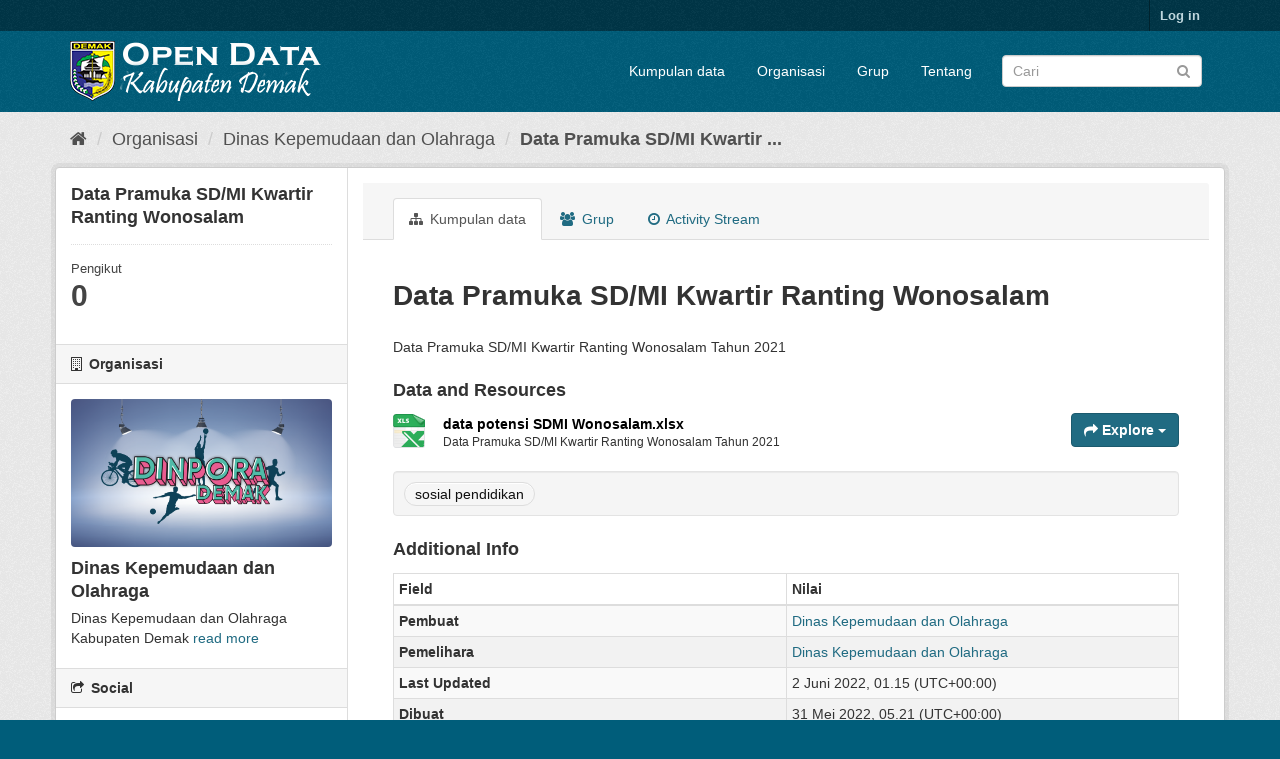

--- FILE ---
content_type: text/html; charset=utf-8
request_url: https://data.demakkab.go.id/dataset/data-pramuka-sd-mi-kwartir-ranting-wonosalam-tahun-2021
body_size: 5124
content:
<!DOCTYPE html>
<!--[if IE 9]> <html lang="id" class="ie9"> <![endif]-->
<!--[if gt IE 8]><!--> <html lang="id"> <!--<![endif]-->
  <head>
    <link rel="stylesheet" type="text/css" href="/fanstatic/vendor/:version:2019-03-27T11:11:04.87/select2/select2.css" />
<link rel="stylesheet" type="text/css" href="/fanstatic/css/:version:2019-03-27T11:11:04.86/main.min.css" />
<link rel="stylesheet" type="text/css" href="/fanstatic/vendor/:version:2019-03-27T11:11:04.87/font-awesome/css/font-awesome.min.css" />

    <meta charset="utf-8" />
      <meta name="generator" content="ckan 2.8.2" />
      <meta name="viewport" content="width=device-width, initial-scale=1.0">
    <title>Data Pramuka SD/MI Kwartir Ranting Wonosalam - Kumpulan data - Open Data Kabupaten Demak</title>

    
    <link rel="shortcut icon" href="/base/images/ckan.ico" />
    
      
    

    
      
      
    
  
  <meta property="og:title" content="Data Pramuka SD/MI Kwartir Ranting Wonosalam - Open Data Kabupaten Demak">
  <meta property="og:description" content="Data Pramuka SD/MI Kwartir Ranting Wonosalam Tahun 2021">

    
  </head>

  
  <body data-site-root="https://data.demakkab.go.id/" data-locale-root="https://data.demakkab.go.id/" >

    
    <div class="hide"><a href="#content">Skip to content</a></div>
  

  
     
<header class="account-masthead">
  <div class="container">
     
    <nav class="account not-authed">
      <ul class="list-unstyled">
        
        <li><a href="/user/login">Log in</a></li>
         
      </ul>
    </nav>
     
  </div>
</header>

<header class="navbar navbar-static-top masthead">
    
  <div class="container">
    <div class="navbar-right">
      <button data-target="#main-navigation-toggle" data-toggle="collapse" class="navbar-toggle collapsed" type="button">
        <span class="fa fa-bars"></span>
      </button>
    </div>
    <hgroup class="header-image navbar-left">
       
      <a class="logo" href="/"><img src="/uploads/admin/2019-05-15-070215.742262logo-open-data-Demak.png" alt="Open Data Kabupaten Demak" title="Open Data Kabupaten Demak" /></a>
       
    </hgroup>

    <div class="collapse navbar-collapse" id="main-navigation-toggle">
      
      <nav class="section navigation">
        <ul class="nav nav-pills">
           <li><a href="/dataset">Kumpulan data</a></li><li><a href="/organization">Organisasi</a></li><li><a href="/group">Grup</a></li><li><a href="/about">Tentang</a></li> 
        </ul>
      </nav>
       
      <form class="section site-search simple-input" action="/dataset" method="get">
        <div class="field">
          <label for="field-sitewide-search">Search Datasets</label>
          <input id="field-sitewide-search" type="text" class="form-control" name="q" placeholder="Cari" />
          <button class="btn-search" type="submit"><i class="fa fa-search"></i></button>
        </div>
      </form>
      
    </div>
  </div>
</header>

  
    <div role="main">
      <div id="content" class="container">
        
          
            <div class="flash-messages">
              
                
              
            </div>
          

          
            <div class="toolbar">
              
                
                  <ol class="breadcrumb">
                    
<li class="home"><a href="/"><i class="fa fa-home"></i><span> Beranda</span></a></li>
                    
  
    
    
      
      
      <li><a href="/organization">Organisasi</a></li>
      <li><a href="/organization/dinpora">Dinas Kepemudaan dan Olahraga</a></li>
    
    <li class="active"><a class=" active" href="/dataset/data-pramuka-sd-mi-kwartir-ranting-wonosalam-tahun-2021">Data Pramuka SD/MI Kwartir ...</a></li>
  

                  </ol>
                
              
            </div>
          

          <div class="row wrapper">
            
            
            

            
              <aside class="secondary col-sm-3">
                
                

  

  
    

  
    <section class="module module-narrow">
      <div class="module context-info">
        <div class="module-content">
          
            
              <h1 class="heading">Data Pramuka SD/MI Kwartir Ranting Wonosalam</h1>
            
            
              
              <div class="nums">
                <dl>
                  <dt>Pengikut</dt>
                  <dd data-module="followers-counter" data-module-id="c3c9f7c3-737c-4586-a755-fdb7511e32fd" data-module-num_followers="0"><span>0</span></dd>
                </dl>
              </div>
            
            
              
                <div class="follow_button">
                  
                </div>
              
            
          
        </div>
      </div>
    </section>
  

  

  
    
      
      




  
  <div class="module module-narrow module-shallow context-info">
    
      <h2 class="module-heading"><i class="fa fa-building-o"></i> Organisasi</h2>
    
    <section class="module-content">
      
      
        <div class="image">
          <a href="/organization/dinpora">
            <img src="https://data.demakkab.go.id/uploads/group/2020-08-04-090806.681207dinpora-demak.png" width="200" alt="dinpora" />
          </a>
        </div>
      
      
      <h1 class="heading">Dinas Kepemudaan dan Olahraga
        
      </h1>
      
      
      
        <p>
          Dinas Kepemudaan dan Olahraga Kabupaten Demak
          <a href="/organization/about/dinpora">read more</a>
        </p>
      
      
      
      
    </section>
  </div>
  
    
  

  
    

  <section class="module module-narrow social">
    
      <h2 class="module-heading"><i class="fa fa-share-square-o"></i> Social</h2>
    
    
      <ul class="nav nav-simple">
        <li class="nav-item"><a href="https://twitter.com/share?url=https://data.demakkab.go.id/dataset/data-pramuka-sd-mi-kwartir-ranting-wonosalam-tahun-2021" target="_blank"><i class="fa fa-twitter-square"></i> Twitter</a></li>
        <li class="nav-item"><a href="https://www.facebook.com/sharer.php?u=https://data.demakkab.go.id/dataset/data-pramuka-sd-mi-kwartir-ranting-wonosalam-tahun-2021" target="_blank"><i class="fa fa-facebook-square"></i> Facebook</a></li>
      </ul>
    
  </section>

  

  
    


  
    
      
        <section class="module module-narrow module-shallow license">
          
            <h2 class="module-heading"><i class="fa fa-lock"></i> Lisensi</h2>
          
          
            <p class="module-content">
              
                
  
    <a href="http://www.opendefinition.org/licenses/cc-by" rel="dc:rights">Creative Commons Attribution</a>
  

                
                  <a href="http://opendefinition.org/okd/" title="Kumpulan data ini memenuhi kriteria Definisi Terbuka.">
                      <img class="open-data" src="/base/images/od_80x15_blue.png" alt="[Open Data]" />
                  </a>
                
              
            </p>
          
        </section>
      
    
  

  


              </aside>
            

            
              <div class="primary col-sm-9 col-xs-12">
                
                
                  <article class="module">
                    
                      <header class="module-content page-header">
                        
                        <ul class="nav nav-tabs">
                          
  <li class="active"><a href="/dataset/data-pramuka-sd-mi-kwartir-ranting-wonosalam-tahun-2021"><i class="fa fa-sitemap"></i> Kumpulan data</a></li>
  <li><a href="/dataset/groups/data-pramuka-sd-mi-kwartir-ranting-wonosalam-tahun-2021"><i class="fa fa-users"></i> Grup</a></li>
  <li><a href="/dataset/activity/data-pramuka-sd-mi-kwartir-ranting-wonosalam-tahun-2021"><i class="fa fa-clock-o"></i> Activity Stream</a></li>

                        </ul>
                      </header>
                    
                    <div class="module-content">
                      
                      
  
    
      
    

  
    
    <h1>
      
        Data Pramuka SD/MI Kwartir Ranting Wonosalam
        
        
      
    </h1>
    
      
        <div class="notes embedded-content">
          <p>Data Pramuka SD/MI Kwartir Ranting Wonosalam Tahun 2021</p>
        </div>
      
    
    
    <span class="insert-comment-thread"></span>
  

  
    
<section id="dataset-resources" class="resources">
  <h3>Data and Resources</h3>
  
    
      <ul class="resource-list">
        
          
          
            


<li class="resource-item" data-id="4c497fa7-00cd-4049-934c-beb7abe6755f">
  
  <a class="heading" href="/dataset/data-pramuka-sd-mi-kwartir-ranting-wonosalam-tahun-2021/resource/4c497fa7-00cd-4049-934c-beb7abe6755f" title="data potensi SDMI Wonosalam.xlsx">
    data potensi SDMI Wonosalam.xlsx<span class="format-label" property="dc:format" data-format="xlsx">XLSX</span>
    

  </a>
  
  
    <p class="description">
      
        Data Pramuka SD/MI Kwartir Ranting Wonosalam Tahun 2021
      
    </p>
  
  
  
  <div class="dropdown btn-group">
    <a href="#" class="btn btn-primary dropdown-toggle" data-toggle="dropdown">
      <i class="fa fa-share"></i>
      Explore
      <span class="caret"></span>
    </a>
    <ul class="dropdown-menu">
      
      <li>
        <a href="/dataset/data-pramuka-sd-mi-kwartir-ranting-wonosalam-tahun-2021/resource/4c497fa7-00cd-4049-934c-beb7abe6755f">
          
            <i class="fa fa-bar-chart-o"></i>
            Pratayang
          
        </a>
      </li>
      
      <li>
        <a href="https://data.demakkab.go.id/dataset/c3c9f7c3-737c-4586-a755-fdb7511e32fd/resource/4c497fa7-00cd-4049-934c-beb7abe6755f/download/data-potensi-sdmi-wonosalam.xlsx" class="resource-url-analytics" target="_blank">
          
            <i class="fa fa-arrow-circle-o-down"></i>
            Unduh
          
        </a>
      </li>
      
      
      
    </ul>
  </div>
  
  
</li>
          
        
      </ul>
    
    
</section>
  

  
    
  <section class="tags">
    


  <ul class="tag-list well">
    
      <li>
        <a class="tag" href="/dataset?tags=sosial+pendidikan">sosial pendidikan</a>
      </li>
    
  </ul>

  </section>

  

  
    <section class="additional-info">
  <h3>Additional Info</h3>
  <table class="table table-striped table-bordered table-condensed">
    <thead>
      <tr>
        <th scope="col">Field</th>
        <th scope="col">Nilai</th>
      </tr>
    </thead>
    <tbody>
      
        

        
          <tr>
            <th scope="row" class="dataset-label">Pembuat</th>
            <td class="dataset-details" property="dc:creator"><a href=mailto:dinporademak@gmail.com>Dinas Kepemudaan dan Olahraga</a></td>
          </tr>
        

        
          <tr>
            <th scope="row" class="dataset-label">Pemelihara</th>
            <td class="dataset-details" property="dc:contributor"><a href=mailto:dinporademak@gmail.com>Dinas Kepemudaan dan Olahraga</a></td>
          </tr>
        

        

        
        
          <tr>
            <th scope="row" class="dataset-label">Last Updated</th>
            <td class="dataset-details">
                
<span class="automatic-local-datetime" data-datetime="2022-06-02T08:15:32+0700">
    June 2, 2022, 08:15 (WIB)
</span>
            </td>
          </tr>
        
        
          <tr>
            <th scope="row" class="dataset-label">Dibuat</th>

            <td class="dataset-details">
                
<span class="automatic-local-datetime" data-datetime="2022-05-31T12:21:41+0700">
    May 31, 2022, 12:21 (WIB)
</span>
            </td>
          </tr>
        

      
        
          
          <tr rel="dc:relation" resource="_:extra">
            <th scope="row" class="dataset-label" property="rdfs:label">Cakupan Wilayah</th>
            <td class="dataset-details" property="rdf:value">Kabupaten Demak</td>
          </tr>
        
          
          <tr rel="dc:relation" resource="_:extra">
            <th scope="row" class="dataset-label" property="rdfs:label">Frekuensi</th>
            <td class="dataset-details" property="rdf:value">Tahunan</td>
          </tr>
        
          
          <tr rel="dc:relation" resource="_:extra">
            <th scope="row" class="dataset-label" property="rdfs:label">Kontak</th>
            <td class="dataset-details" property="rdf:value">dinpora.demakkab.go.id</td>
          </tr>
        
          
          <tr rel="dc:relation" resource="_:extra">
            <th scope="row" class="dataset-label" property="rdfs:label">Penyajian</th>
            <td class="dataset-details" property="rdf:value">Tabel</td>
          </tr>
        
          
          <tr rel="dc:relation" resource="_:extra">
            <th scope="row" class="dataset-label" property="rdfs:label">Rujukan</th>
            <td class="dataset-details" property="rdf:value">Bidang Kepemudaan dan Kepramukaan</td>
          </tr>
        
          
          <tr rel="dc:relation" resource="_:extra">
            <th scope="row" class="dataset-label" property="rdfs:label">Sumber Data</th>
            <td class="dataset-details" property="rdf:value">kecamatan Wonosalam</td>
          </tr>
        
          
          <tr rel="dc:relation" resource="_:extra">
            <th scope="row" class="dataset-label" property="rdfs:label">Tahun </th>
            <td class="dataset-details" property="rdf:value">2021</td>
          </tr>
        
      

      
    </tbody>
  </table>
</section>
  


                    </div>
                  </article>
                
              </div>
            
          </div>
        
      </div>
    </div>
  
    <footer class="site-footer">
  <div class="container">
    
    <div class="row">
      <div class="col-md-8 footer-links">
        
          <ul class="list-unstyled">
            
              <li><a href="/about">About Open Data Kabupaten Demak</a></li>
            
          </ul>
          <ul class="list-unstyled">
            
              
              <li><a href="http://docs.ckan.org/en/2.8/api/">CKAN API</a></li>
              <li><a href="http://www.ckan.org/">CKAN Association</a></li>
              <li><a href="http://www.opendefinition.org/okd/"><img src="/base/images/od_80x15_blue.png" alt="Open Data"></a></li>
            
          </ul>
        
      </div>
      <div class="col-md-4 attribution">
        
          <p><strong>Powered by</strong> <a class="hide-text ckan-footer-logo" href="http://ckan.org">CKAN</a></p>
        
        
          
<form class="form-inline form-select lang-select" action="/util/redirect" data-module="select-switch" method="POST">
  <label for="field-lang-select">Language</label>
  <select id="field-lang-select" name="url" data-module="autocomplete" data-module-dropdown-class="lang-dropdown" data-module-container-class="lang-container">
    
      <option value="/id/dataset/data-pramuka-sd-mi-kwartir-ranting-wonosalam-tahun-2021" selected="selected">
        Indonesia
      </option>
    
      <option value="/en/dataset/data-pramuka-sd-mi-kwartir-ranting-wonosalam-tahun-2021" >
        English
      </option>
    
      <option value="/no/dataset/data-pramuka-sd-mi-kwartir-ranting-wonosalam-tahun-2021" >
        norsk bokmål (Norge)
      </option>
    
      <option value="/fr/dataset/data-pramuka-sd-mi-kwartir-ranting-wonosalam-tahun-2021" >
        français
      </option>
    
      <option value="/ca/dataset/data-pramuka-sd-mi-kwartir-ranting-wonosalam-tahun-2021" >
        català
      </option>
    
      <option value="/ja/dataset/data-pramuka-sd-mi-kwartir-ranting-wonosalam-tahun-2021" >
        日本語
      </option>
    
      <option value="/fa_IR/dataset/data-pramuka-sd-mi-kwartir-ranting-wonosalam-tahun-2021" >
        فارسی (ایران)
      </option>
    
      <option value="/bg/dataset/data-pramuka-sd-mi-kwartir-ranting-wonosalam-tahun-2021" >
        български
      </option>
    
      <option value="/ro/dataset/data-pramuka-sd-mi-kwartir-ranting-wonosalam-tahun-2021" >
        română
      </option>
    
      <option value="/gl/dataset/data-pramuka-sd-mi-kwartir-ranting-wonosalam-tahun-2021" >
        galego
      </option>
    
      <option value="/lt/dataset/data-pramuka-sd-mi-kwartir-ranting-wonosalam-tahun-2021" >
        lietuvių
      </option>
    
      <option value="/sv/dataset/data-pramuka-sd-mi-kwartir-ranting-wonosalam-tahun-2021" >
        svenska
      </option>
    
      <option value="/pt_BR/dataset/data-pramuka-sd-mi-kwartir-ranting-wonosalam-tahun-2021" >
        português (Brasil)
      </option>
    
      <option value="/el/dataset/data-pramuka-sd-mi-kwartir-ranting-wonosalam-tahun-2021" >
        Ελληνικά
      </option>
    
      <option value="/en_GB/dataset/data-pramuka-sd-mi-kwartir-ranting-wonosalam-tahun-2021" >
        English (United Kingdom)
      </option>
    
      <option value="/is/dataset/data-pramuka-sd-mi-kwartir-ranting-wonosalam-tahun-2021" >
        íslenska
      </option>
    
      <option value="/ar/dataset/data-pramuka-sd-mi-kwartir-ranting-wonosalam-tahun-2021" >
        العربية
      </option>
    
      <option value="/sl/dataset/data-pramuka-sd-mi-kwartir-ranting-wonosalam-tahun-2021" >
        slovenščina
      </option>
    
      <option value="/nl/dataset/data-pramuka-sd-mi-kwartir-ranting-wonosalam-tahun-2021" >
        Nederlands
      </option>
    
      <option value="/es/dataset/data-pramuka-sd-mi-kwartir-ranting-wonosalam-tahun-2021" >
        español
      </option>
    
      <option value="/ru/dataset/data-pramuka-sd-mi-kwartir-ranting-wonosalam-tahun-2021" >
        русский
      </option>
    
      <option value="/pt_PT/dataset/data-pramuka-sd-mi-kwartir-ranting-wonosalam-tahun-2021" >
        português (Portugal)
      </option>
    
      <option value="/tr/dataset/data-pramuka-sd-mi-kwartir-ranting-wonosalam-tahun-2021" >
        Türkçe
      </option>
    
      <option value="/zh_TW/dataset/data-pramuka-sd-mi-kwartir-ranting-wonosalam-tahun-2021" >
        中文 (繁體, 台灣)
      </option>
    
      <option value="/vi/dataset/data-pramuka-sd-mi-kwartir-ranting-wonosalam-tahun-2021" >
        Tiếng Việt
      </option>
    
      <option value="/fi/dataset/data-pramuka-sd-mi-kwartir-ranting-wonosalam-tahun-2021" >
        suomi
      </option>
    
      <option value="/uk/dataset/data-pramuka-sd-mi-kwartir-ranting-wonosalam-tahun-2021" >
        українська
      </option>
    
      <option value="/da_DK/dataset/data-pramuka-sd-mi-kwartir-ranting-wonosalam-tahun-2021" >
        dansk (Danmark)
      </option>
    
      <option value="/ko_KR/dataset/data-pramuka-sd-mi-kwartir-ranting-wonosalam-tahun-2021" >
        한국어 (대한민국)
      </option>
    
      <option value="/tl/dataset/data-pramuka-sd-mi-kwartir-ranting-wonosalam-tahun-2021" >
        Filipino (Pilipinas)
      </option>
    
      <option value="/es_AR/dataset/data-pramuka-sd-mi-kwartir-ranting-wonosalam-tahun-2021" >
        español (Argentina)
      </option>
    
      <option value="/uk_UA/dataset/data-pramuka-sd-mi-kwartir-ranting-wonosalam-tahun-2021" >
        українська (Україна)
      </option>
    
      <option value="/lv/dataset/data-pramuka-sd-mi-kwartir-ranting-wonosalam-tahun-2021" >
        latviešu
      </option>
    
      <option value="/mk/dataset/data-pramuka-sd-mi-kwartir-ranting-wonosalam-tahun-2021" >
        македонски
      </option>
    
      <option value="/mn_MN/dataset/data-pramuka-sd-mi-kwartir-ranting-wonosalam-tahun-2021" >
        монгол (Монгол)
      </option>
    
      <option value="/cs_CZ/dataset/data-pramuka-sd-mi-kwartir-ranting-wonosalam-tahun-2021" >
        čeština (Česká republika)
      </option>
    
      <option value="/sq/dataset/data-pramuka-sd-mi-kwartir-ranting-wonosalam-tahun-2021" >
        shqip
      </option>
    
      <option value="/hu/dataset/data-pramuka-sd-mi-kwartir-ranting-wonosalam-tahun-2021" >
        magyar
      </option>
    
      <option value="/zh_CN/dataset/data-pramuka-sd-mi-kwartir-ranting-wonosalam-tahun-2021" >
        中文 (简体, 中国)
      </option>
    
      <option value="/sk/dataset/data-pramuka-sd-mi-kwartir-ranting-wonosalam-tahun-2021" >
        slovenčina
      </option>
    
      <option value="/sr/dataset/data-pramuka-sd-mi-kwartir-ranting-wonosalam-tahun-2021" >
        српски
      </option>
    
      <option value="/it/dataset/data-pramuka-sd-mi-kwartir-ranting-wonosalam-tahun-2021" >
        italiano
      </option>
    
      <option value="/hr/dataset/data-pramuka-sd-mi-kwartir-ranting-wonosalam-tahun-2021" >
        hrvatski
      </option>
    
      <option value="/ne/dataset/data-pramuka-sd-mi-kwartir-ranting-wonosalam-tahun-2021" >
        नेपाली
      </option>
    
      <option value="/th/dataset/data-pramuka-sd-mi-kwartir-ranting-wonosalam-tahun-2021" >
        ไทย
      </option>
    
      <option value="/sr_Latn/dataset/data-pramuka-sd-mi-kwartir-ranting-wonosalam-tahun-2021" >
        srpski (latinica)
      </option>
    
      <option value="/pl/dataset/data-pramuka-sd-mi-kwartir-ranting-wonosalam-tahun-2021" >
        polski
      </option>
    
      <option value="/de/dataset/data-pramuka-sd-mi-kwartir-ranting-wonosalam-tahun-2021" >
        Deutsch
      </option>
    
      <option value="/km/dataset/data-pramuka-sd-mi-kwartir-ranting-wonosalam-tahun-2021" >
        ខ្មែរ
      </option>
    
      <option value="/en_AU/dataset/data-pramuka-sd-mi-kwartir-ranting-wonosalam-tahun-2021" >
        English (Australia)
      </option>
    
      <option value="/he/dataset/data-pramuka-sd-mi-kwartir-ranting-wonosalam-tahun-2021" >
        עברית
      </option>
    
  </select>
  <button class="btn btn-default js-hide" type="submit">Go</button>
</form>
        
      </div>
    </div>
    
  </div>

  
    
  
</footer>
  
    
    
    
  
    

      
  <script>document.getElementsByTagName('html')[0].className += ' js';</script>
<script type="text/javascript" src="/fanstatic/vendor/:version:2019-03-27T11:11:04.87/jquery.min.js"></script>
<script type="text/javascript" src="/fanstatic/vendor/:version:2019-03-27T11:11:04.87/:bundle:bootstrap/js/bootstrap.min.js;jed.min.js;moment-with-locales.js;select2/select2.min.js"></script>
<script type="text/javascript" src="/fanstatic/base/:version:2019-03-27T11:11:04.86/:bundle:plugins/jquery.inherit.min.js;plugins/jquery.proxy-all.min.js;plugins/jquery.url-helpers.min.js;plugins/jquery.date-helpers.min.js;plugins/jquery.slug.min.js;plugins/jquery.slug-preview.min.js;plugins/jquery.truncator.min.js;plugins/jquery.masonry.min.js;plugins/jquery.form-warning.min.js;plugins/jquery.images-loaded.min.js;sandbox.min.js;module.min.js;pubsub.min.js;client.min.js;notify.min.js;i18n.min.js;main.min.js;modules/select-switch.min.js;modules/slug-preview.min.js;modules/basic-form.min.js;modules/confirm-action.min.js;modules/api-info.min.js;modules/autocomplete.min.js;modules/custom-fields.min.js;modules/data-viewer.min.js;modules/table-selectable-rows.min.js;modules/resource-form.min.js;modules/resource-upload-field.min.js;modules/resource-reorder.min.js;modules/resource-view-reorder.min.js;modules/follow.min.js;modules/activity-stream.min.js;modules/dashboard.min.js;modules/resource-view-embed.min.js;view-filters.min.js;modules/resource-view-filters-form.min.js;modules/resource-view-filters.min.js;modules/table-toggle-more.min.js;modules/dataset-visibility.min.js;modules/media-grid.min.js;modules/image-upload.min.js;modules/followers-counter.min.js"></script></body>
</html>